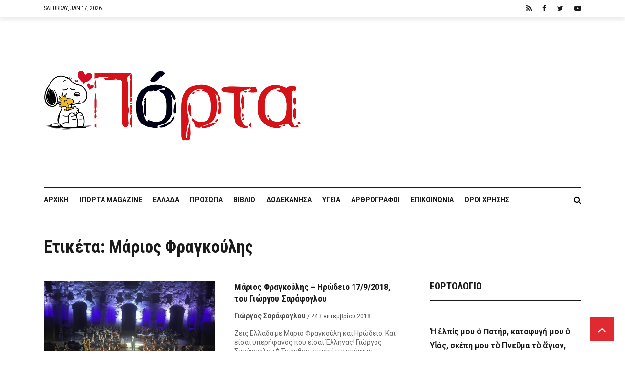

--- FILE ---
content_type: text/html; charset=utf-8
request_url: https://www.google.com/recaptcha/api2/anchor?ar=1&k=6Ld8zIgUAAAAADvNF13hOJP69f-TmEvhP-i28_tV&co=aHR0cHM6Ly9pcG9ydGEuZ3I6NDQz&hl=en&v=PoyoqOPhxBO7pBk68S4YbpHZ&size=invisible&anchor-ms=20000&execute-ms=30000&cb=dwhcfoufvs5i
body_size: 48681
content:
<!DOCTYPE HTML><html dir="ltr" lang="en"><head><meta http-equiv="Content-Type" content="text/html; charset=UTF-8">
<meta http-equiv="X-UA-Compatible" content="IE=edge">
<title>reCAPTCHA</title>
<style type="text/css">
/* cyrillic-ext */
@font-face {
  font-family: 'Roboto';
  font-style: normal;
  font-weight: 400;
  font-stretch: 100%;
  src: url(//fonts.gstatic.com/s/roboto/v48/KFO7CnqEu92Fr1ME7kSn66aGLdTylUAMa3GUBHMdazTgWw.woff2) format('woff2');
  unicode-range: U+0460-052F, U+1C80-1C8A, U+20B4, U+2DE0-2DFF, U+A640-A69F, U+FE2E-FE2F;
}
/* cyrillic */
@font-face {
  font-family: 'Roboto';
  font-style: normal;
  font-weight: 400;
  font-stretch: 100%;
  src: url(//fonts.gstatic.com/s/roboto/v48/KFO7CnqEu92Fr1ME7kSn66aGLdTylUAMa3iUBHMdazTgWw.woff2) format('woff2');
  unicode-range: U+0301, U+0400-045F, U+0490-0491, U+04B0-04B1, U+2116;
}
/* greek-ext */
@font-face {
  font-family: 'Roboto';
  font-style: normal;
  font-weight: 400;
  font-stretch: 100%;
  src: url(//fonts.gstatic.com/s/roboto/v48/KFO7CnqEu92Fr1ME7kSn66aGLdTylUAMa3CUBHMdazTgWw.woff2) format('woff2');
  unicode-range: U+1F00-1FFF;
}
/* greek */
@font-face {
  font-family: 'Roboto';
  font-style: normal;
  font-weight: 400;
  font-stretch: 100%;
  src: url(//fonts.gstatic.com/s/roboto/v48/KFO7CnqEu92Fr1ME7kSn66aGLdTylUAMa3-UBHMdazTgWw.woff2) format('woff2');
  unicode-range: U+0370-0377, U+037A-037F, U+0384-038A, U+038C, U+038E-03A1, U+03A3-03FF;
}
/* math */
@font-face {
  font-family: 'Roboto';
  font-style: normal;
  font-weight: 400;
  font-stretch: 100%;
  src: url(//fonts.gstatic.com/s/roboto/v48/KFO7CnqEu92Fr1ME7kSn66aGLdTylUAMawCUBHMdazTgWw.woff2) format('woff2');
  unicode-range: U+0302-0303, U+0305, U+0307-0308, U+0310, U+0312, U+0315, U+031A, U+0326-0327, U+032C, U+032F-0330, U+0332-0333, U+0338, U+033A, U+0346, U+034D, U+0391-03A1, U+03A3-03A9, U+03B1-03C9, U+03D1, U+03D5-03D6, U+03F0-03F1, U+03F4-03F5, U+2016-2017, U+2034-2038, U+203C, U+2040, U+2043, U+2047, U+2050, U+2057, U+205F, U+2070-2071, U+2074-208E, U+2090-209C, U+20D0-20DC, U+20E1, U+20E5-20EF, U+2100-2112, U+2114-2115, U+2117-2121, U+2123-214F, U+2190, U+2192, U+2194-21AE, U+21B0-21E5, U+21F1-21F2, U+21F4-2211, U+2213-2214, U+2216-22FF, U+2308-230B, U+2310, U+2319, U+231C-2321, U+2336-237A, U+237C, U+2395, U+239B-23B7, U+23D0, U+23DC-23E1, U+2474-2475, U+25AF, U+25B3, U+25B7, U+25BD, U+25C1, U+25CA, U+25CC, U+25FB, U+266D-266F, U+27C0-27FF, U+2900-2AFF, U+2B0E-2B11, U+2B30-2B4C, U+2BFE, U+3030, U+FF5B, U+FF5D, U+1D400-1D7FF, U+1EE00-1EEFF;
}
/* symbols */
@font-face {
  font-family: 'Roboto';
  font-style: normal;
  font-weight: 400;
  font-stretch: 100%;
  src: url(//fonts.gstatic.com/s/roboto/v48/KFO7CnqEu92Fr1ME7kSn66aGLdTylUAMaxKUBHMdazTgWw.woff2) format('woff2');
  unicode-range: U+0001-000C, U+000E-001F, U+007F-009F, U+20DD-20E0, U+20E2-20E4, U+2150-218F, U+2190, U+2192, U+2194-2199, U+21AF, U+21E6-21F0, U+21F3, U+2218-2219, U+2299, U+22C4-22C6, U+2300-243F, U+2440-244A, U+2460-24FF, U+25A0-27BF, U+2800-28FF, U+2921-2922, U+2981, U+29BF, U+29EB, U+2B00-2BFF, U+4DC0-4DFF, U+FFF9-FFFB, U+10140-1018E, U+10190-1019C, U+101A0, U+101D0-101FD, U+102E0-102FB, U+10E60-10E7E, U+1D2C0-1D2D3, U+1D2E0-1D37F, U+1F000-1F0FF, U+1F100-1F1AD, U+1F1E6-1F1FF, U+1F30D-1F30F, U+1F315, U+1F31C, U+1F31E, U+1F320-1F32C, U+1F336, U+1F378, U+1F37D, U+1F382, U+1F393-1F39F, U+1F3A7-1F3A8, U+1F3AC-1F3AF, U+1F3C2, U+1F3C4-1F3C6, U+1F3CA-1F3CE, U+1F3D4-1F3E0, U+1F3ED, U+1F3F1-1F3F3, U+1F3F5-1F3F7, U+1F408, U+1F415, U+1F41F, U+1F426, U+1F43F, U+1F441-1F442, U+1F444, U+1F446-1F449, U+1F44C-1F44E, U+1F453, U+1F46A, U+1F47D, U+1F4A3, U+1F4B0, U+1F4B3, U+1F4B9, U+1F4BB, U+1F4BF, U+1F4C8-1F4CB, U+1F4D6, U+1F4DA, U+1F4DF, U+1F4E3-1F4E6, U+1F4EA-1F4ED, U+1F4F7, U+1F4F9-1F4FB, U+1F4FD-1F4FE, U+1F503, U+1F507-1F50B, U+1F50D, U+1F512-1F513, U+1F53E-1F54A, U+1F54F-1F5FA, U+1F610, U+1F650-1F67F, U+1F687, U+1F68D, U+1F691, U+1F694, U+1F698, U+1F6AD, U+1F6B2, U+1F6B9-1F6BA, U+1F6BC, U+1F6C6-1F6CF, U+1F6D3-1F6D7, U+1F6E0-1F6EA, U+1F6F0-1F6F3, U+1F6F7-1F6FC, U+1F700-1F7FF, U+1F800-1F80B, U+1F810-1F847, U+1F850-1F859, U+1F860-1F887, U+1F890-1F8AD, U+1F8B0-1F8BB, U+1F8C0-1F8C1, U+1F900-1F90B, U+1F93B, U+1F946, U+1F984, U+1F996, U+1F9E9, U+1FA00-1FA6F, U+1FA70-1FA7C, U+1FA80-1FA89, U+1FA8F-1FAC6, U+1FACE-1FADC, U+1FADF-1FAE9, U+1FAF0-1FAF8, U+1FB00-1FBFF;
}
/* vietnamese */
@font-face {
  font-family: 'Roboto';
  font-style: normal;
  font-weight: 400;
  font-stretch: 100%;
  src: url(//fonts.gstatic.com/s/roboto/v48/KFO7CnqEu92Fr1ME7kSn66aGLdTylUAMa3OUBHMdazTgWw.woff2) format('woff2');
  unicode-range: U+0102-0103, U+0110-0111, U+0128-0129, U+0168-0169, U+01A0-01A1, U+01AF-01B0, U+0300-0301, U+0303-0304, U+0308-0309, U+0323, U+0329, U+1EA0-1EF9, U+20AB;
}
/* latin-ext */
@font-face {
  font-family: 'Roboto';
  font-style: normal;
  font-weight: 400;
  font-stretch: 100%;
  src: url(//fonts.gstatic.com/s/roboto/v48/KFO7CnqEu92Fr1ME7kSn66aGLdTylUAMa3KUBHMdazTgWw.woff2) format('woff2');
  unicode-range: U+0100-02BA, U+02BD-02C5, U+02C7-02CC, U+02CE-02D7, U+02DD-02FF, U+0304, U+0308, U+0329, U+1D00-1DBF, U+1E00-1E9F, U+1EF2-1EFF, U+2020, U+20A0-20AB, U+20AD-20C0, U+2113, U+2C60-2C7F, U+A720-A7FF;
}
/* latin */
@font-face {
  font-family: 'Roboto';
  font-style: normal;
  font-weight: 400;
  font-stretch: 100%;
  src: url(//fonts.gstatic.com/s/roboto/v48/KFO7CnqEu92Fr1ME7kSn66aGLdTylUAMa3yUBHMdazQ.woff2) format('woff2');
  unicode-range: U+0000-00FF, U+0131, U+0152-0153, U+02BB-02BC, U+02C6, U+02DA, U+02DC, U+0304, U+0308, U+0329, U+2000-206F, U+20AC, U+2122, U+2191, U+2193, U+2212, U+2215, U+FEFF, U+FFFD;
}
/* cyrillic-ext */
@font-face {
  font-family: 'Roboto';
  font-style: normal;
  font-weight: 500;
  font-stretch: 100%;
  src: url(//fonts.gstatic.com/s/roboto/v48/KFO7CnqEu92Fr1ME7kSn66aGLdTylUAMa3GUBHMdazTgWw.woff2) format('woff2');
  unicode-range: U+0460-052F, U+1C80-1C8A, U+20B4, U+2DE0-2DFF, U+A640-A69F, U+FE2E-FE2F;
}
/* cyrillic */
@font-face {
  font-family: 'Roboto';
  font-style: normal;
  font-weight: 500;
  font-stretch: 100%;
  src: url(//fonts.gstatic.com/s/roboto/v48/KFO7CnqEu92Fr1ME7kSn66aGLdTylUAMa3iUBHMdazTgWw.woff2) format('woff2');
  unicode-range: U+0301, U+0400-045F, U+0490-0491, U+04B0-04B1, U+2116;
}
/* greek-ext */
@font-face {
  font-family: 'Roboto';
  font-style: normal;
  font-weight: 500;
  font-stretch: 100%;
  src: url(//fonts.gstatic.com/s/roboto/v48/KFO7CnqEu92Fr1ME7kSn66aGLdTylUAMa3CUBHMdazTgWw.woff2) format('woff2');
  unicode-range: U+1F00-1FFF;
}
/* greek */
@font-face {
  font-family: 'Roboto';
  font-style: normal;
  font-weight: 500;
  font-stretch: 100%;
  src: url(//fonts.gstatic.com/s/roboto/v48/KFO7CnqEu92Fr1ME7kSn66aGLdTylUAMa3-UBHMdazTgWw.woff2) format('woff2');
  unicode-range: U+0370-0377, U+037A-037F, U+0384-038A, U+038C, U+038E-03A1, U+03A3-03FF;
}
/* math */
@font-face {
  font-family: 'Roboto';
  font-style: normal;
  font-weight: 500;
  font-stretch: 100%;
  src: url(//fonts.gstatic.com/s/roboto/v48/KFO7CnqEu92Fr1ME7kSn66aGLdTylUAMawCUBHMdazTgWw.woff2) format('woff2');
  unicode-range: U+0302-0303, U+0305, U+0307-0308, U+0310, U+0312, U+0315, U+031A, U+0326-0327, U+032C, U+032F-0330, U+0332-0333, U+0338, U+033A, U+0346, U+034D, U+0391-03A1, U+03A3-03A9, U+03B1-03C9, U+03D1, U+03D5-03D6, U+03F0-03F1, U+03F4-03F5, U+2016-2017, U+2034-2038, U+203C, U+2040, U+2043, U+2047, U+2050, U+2057, U+205F, U+2070-2071, U+2074-208E, U+2090-209C, U+20D0-20DC, U+20E1, U+20E5-20EF, U+2100-2112, U+2114-2115, U+2117-2121, U+2123-214F, U+2190, U+2192, U+2194-21AE, U+21B0-21E5, U+21F1-21F2, U+21F4-2211, U+2213-2214, U+2216-22FF, U+2308-230B, U+2310, U+2319, U+231C-2321, U+2336-237A, U+237C, U+2395, U+239B-23B7, U+23D0, U+23DC-23E1, U+2474-2475, U+25AF, U+25B3, U+25B7, U+25BD, U+25C1, U+25CA, U+25CC, U+25FB, U+266D-266F, U+27C0-27FF, U+2900-2AFF, U+2B0E-2B11, U+2B30-2B4C, U+2BFE, U+3030, U+FF5B, U+FF5D, U+1D400-1D7FF, U+1EE00-1EEFF;
}
/* symbols */
@font-face {
  font-family: 'Roboto';
  font-style: normal;
  font-weight: 500;
  font-stretch: 100%;
  src: url(//fonts.gstatic.com/s/roboto/v48/KFO7CnqEu92Fr1ME7kSn66aGLdTylUAMaxKUBHMdazTgWw.woff2) format('woff2');
  unicode-range: U+0001-000C, U+000E-001F, U+007F-009F, U+20DD-20E0, U+20E2-20E4, U+2150-218F, U+2190, U+2192, U+2194-2199, U+21AF, U+21E6-21F0, U+21F3, U+2218-2219, U+2299, U+22C4-22C6, U+2300-243F, U+2440-244A, U+2460-24FF, U+25A0-27BF, U+2800-28FF, U+2921-2922, U+2981, U+29BF, U+29EB, U+2B00-2BFF, U+4DC0-4DFF, U+FFF9-FFFB, U+10140-1018E, U+10190-1019C, U+101A0, U+101D0-101FD, U+102E0-102FB, U+10E60-10E7E, U+1D2C0-1D2D3, U+1D2E0-1D37F, U+1F000-1F0FF, U+1F100-1F1AD, U+1F1E6-1F1FF, U+1F30D-1F30F, U+1F315, U+1F31C, U+1F31E, U+1F320-1F32C, U+1F336, U+1F378, U+1F37D, U+1F382, U+1F393-1F39F, U+1F3A7-1F3A8, U+1F3AC-1F3AF, U+1F3C2, U+1F3C4-1F3C6, U+1F3CA-1F3CE, U+1F3D4-1F3E0, U+1F3ED, U+1F3F1-1F3F3, U+1F3F5-1F3F7, U+1F408, U+1F415, U+1F41F, U+1F426, U+1F43F, U+1F441-1F442, U+1F444, U+1F446-1F449, U+1F44C-1F44E, U+1F453, U+1F46A, U+1F47D, U+1F4A3, U+1F4B0, U+1F4B3, U+1F4B9, U+1F4BB, U+1F4BF, U+1F4C8-1F4CB, U+1F4D6, U+1F4DA, U+1F4DF, U+1F4E3-1F4E6, U+1F4EA-1F4ED, U+1F4F7, U+1F4F9-1F4FB, U+1F4FD-1F4FE, U+1F503, U+1F507-1F50B, U+1F50D, U+1F512-1F513, U+1F53E-1F54A, U+1F54F-1F5FA, U+1F610, U+1F650-1F67F, U+1F687, U+1F68D, U+1F691, U+1F694, U+1F698, U+1F6AD, U+1F6B2, U+1F6B9-1F6BA, U+1F6BC, U+1F6C6-1F6CF, U+1F6D3-1F6D7, U+1F6E0-1F6EA, U+1F6F0-1F6F3, U+1F6F7-1F6FC, U+1F700-1F7FF, U+1F800-1F80B, U+1F810-1F847, U+1F850-1F859, U+1F860-1F887, U+1F890-1F8AD, U+1F8B0-1F8BB, U+1F8C0-1F8C1, U+1F900-1F90B, U+1F93B, U+1F946, U+1F984, U+1F996, U+1F9E9, U+1FA00-1FA6F, U+1FA70-1FA7C, U+1FA80-1FA89, U+1FA8F-1FAC6, U+1FACE-1FADC, U+1FADF-1FAE9, U+1FAF0-1FAF8, U+1FB00-1FBFF;
}
/* vietnamese */
@font-face {
  font-family: 'Roboto';
  font-style: normal;
  font-weight: 500;
  font-stretch: 100%;
  src: url(//fonts.gstatic.com/s/roboto/v48/KFO7CnqEu92Fr1ME7kSn66aGLdTylUAMa3OUBHMdazTgWw.woff2) format('woff2');
  unicode-range: U+0102-0103, U+0110-0111, U+0128-0129, U+0168-0169, U+01A0-01A1, U+01AF-01B0, U+0300-0301, U+0303-0304, U+0308-0309, U+0323, U+0329, U+1EA0-1EF9, U+20AB;
}
/* latin-ext */
@font-face {
  font-family: 'Roboto';
  font-style: normal;
  font-weight: 500;
  font-stretch: 100%;
  src: url(//fonts.gstatic.com/s/roboto/v48/KFO7CnqEu92Fr1ME7kSn66aGLdTylUAMa3KUBHMdazTgWw.woff2) format('woff2');
  unicode-range: U+0100-02BA, U+02BD-02C5, U+02C7-02CC, U+02CE-02D7, U+02DD-02FF, U+0304, U+0308, U+0329, U+1D00-1DBF, U+1E00-1E9F, U+1EF2-1EFF, U+2020, U+20A0-20AB, U+20AD-20C0, U+2113, U+2C60-2C7F, U+A720-A7FF;
}
/* latin */
@font-face {
  font-family: 'Roboto';
  font-style: normal;
  font-weight: 500;
  font-stretch: 100%;
  src: url(//fonts.gstatic.com/s/roboto/v48/KFO7CnqEu92Fr1ME7kSn66aGLdTylUAMa3yUBHMdazQ.woff2) format('woff2');
  unicode-range: U+0000-00FF, U+0131, U+0152-0153, U+02BB-02BC, U+02C6, U+02DA, U+02DC, U+0304, U+0308, U+0329, U+2000-206F, U+20AC, U+2122, U+2191, U+2193, U+2212, U+2215, U+FEFF, U+FFFD;
}
/* cyrillic-ext */
@font-face {
  font-family: 'Roboto';
  font-style: normal;
  font-weight: 900;
  font-stretch: 100%;
  src: url(//fonts.gstatic.com/s/roboto/v48/KFO7CnqEu92Fr1ME7kSn66aGLdTylUAMa3GUBHMdazTgWw.woff2) format('woff2');
  unicode-range: U+0460-052F, U+1C80-1C8A, U+20B4, U+2DE0-2DFF, U+A640-A69F, U+FE2E-FE2F;
}
/* cyrillic */
@font-face {
  font-family: 'Roboto';
  font-style: normal;
  font-weight: 900;
  font-stretch: 100%;
  src: url(//fonts.gstatic.com/s/roboto/v48/KFO7CnqEu92Fr1ME7kSn66aGLdTylUAMa3iUBHMdazTgWw.woff2) format('woff2');
  unicode-range: U+0301, U+0400-045F, U+0490-0491, U+04B0-04B1, U+2116;
}
/* greek-ext */
@font-face {
  font-family: 'Roboto';
  font-style: normal;
  font-weight: 900;
  font-stretch: 100%;
  src: url(//fonts.gstatic.com/s/roboto/v48/KFO7CnqEu92Fr1ME7kSn66aGLdTylUAMa3CUBHMdazTgWw.woff2) format('woff2');
  unicode-range: U+1F00-1FFF;
}
/* greek */
@font-face {
  font-family: 'Roboto';
  font-style: normal;
  font-weight: 900;
  font-stretch: 100%;
  src: url(//fonts.gstatic.com/s/roboto/v48/KFO7CnqEu92Fr1ME7kSn66aGLdTylUAMa3-UBHMdazTgWw.woff2) format('woff2');
  unicode-range: U+0370-0377, U+037A-037F, U+0384-038A, U+038C, U+038E-03A1, U+03A3-03FF;
}
/* math */
@font-face {
  font-family: 'Roboto';
  font-style: normal;
  font-weight: 900;
  font-stretch: 100%;
  src: url(//fonts.gstatic.com/s/roboto/v48/KFO7CnqEu92Fr1ME7kSn66aGLdTylUAMawCUBHMdazTgWw.woff2) format('woff2');
  unicode-range: U+0302-0303, U+0305, U+0307-0308, U+0310, U+0312, U+0315, U+031A, U+0326-0327, U+032C, U+032F-0330, U+0332-0333, U+0338, U+033A, U+0346, U+034D, U+0391-03A1, U+03A3-03A9, U+03B1-03C9, U+03D1, U+03D5-03D6, U+03F0-03F1, U+03F4-03F5, U+2016-2017, U+2034-2038, U+203C, U+2040, U+2043, U+2047, U+2050, U+2057, U+205F, U+2070-2071, U+2074-208E, U+2090-209C, U+20D0-20DC, U+20E1, U+20E5-20EF, U+2100-2112, U+2114-2115, U+2117-2121, U+2123-214F, U+2190, U+2192, U+2194-21AE, U+21B0-21E5, U+21F1-21F2, U+21F4-2211, U+2213-2214, U+2216-22FF, U+2308-230B, U+2310, U+2319, U+231C-2321, U+2336-237A, U+237C, U+2395, U+239B-23B7, U+23D0, U+23DC-23E1, U+2474-2475, U+25AF, U+25B3, U+25B7, U+25BD, U+25C1, U+25CA, U+25CC, U+25FB, U+266D-266F, U+27C0-27FF, U+2900-2AFF, U+2B0E-2B11, U+2B30-2B4C, U+2BFE, U+3030, U+FF5B, U+FF5D, U+1D400-1D7FF, U+1EE00-1EEFF;
}
/* symbols */
@font-face {
  font-family: 'Roboto';
  font-style: normal;
  font-weight: 900;
  font-stretch: 100%;
  src: url(//fonts.gstatic.com/s/roboto/v48/KFO7CnqEu92Fr1ME7kSn66aGLdTylUAMaxKUBHMdazTgWw.woff2) format('woff2');
  unicode-range: U+0001-000C, U+000E-001F, U+007F-009F, U+20DD-20E0, U+20E2-20E4, U+2150-218F, U+2190, U+2192, U+2194-2199, U+21AF, U+21E6-21F0, U+21F3, U+2218-2219, U+2299, U+22C4-22C6, U+2300-243F, U+2440-244A, U+2460-24FF, U+25A0-27BF, U+2800-28FF, U+2921-2922, U+2981, U+29BF, U+29EB, U+2B00-2BFF, U+4DC0-4DFF, U+FFF9-FFFB, U+10140-1018E, U+10190-1019C, U+101A0, U+101D0-101FD, U+102E0-102FB, U+10E60-10E7E, U+1D2C0-1D2D3, U+1D2E0-1D37F, U+1F000-1F0FF, U+1F100-1F1AD, U+1F1E6-1F1FF, U+1F30D-1F30F, U+1F315, U+1F31C, U+1F31E, U+1F320-1F32C, U+1F336, U+1F378, U+1F37D, U+1F382, U+1F393-1F39F, U+1F3A7-1F3A8, U+1F3AC-1F3AF, U+1F3C2, U+1F3C4-1F3C6, U+1F3CA-1F3CE, U+1F3D4-1F3E0, U+1F3ED, U+1F3F1-1F3F3, U+1F3F5-1F3F7, U+1F408, U+1F415, U+1F41F, U+1F426, U+1F43F, U+1F441-1F442, U+1F444, U+1F446-1F449, U+1F44C-1F44E, U+1F453, U+1F46A, U+1F47D, U+1F4A3, U+1F4B0, U+1F4B3, U+1F4B9, U+1F4BB, U+1F4BF, U+1F4C8-1F4CB, U+1F4D6, U+1F4DA, U+1F4DF, U+1F4E3-1F4E6, U+1F4EA-1F4ED, U+1F4F7, U+1F4F9-1F4FB, U+1F4FD-1F4FE, U+1F503, U+1F507-1F50B, U+1F50D, U+1F512-1F513, U+1F53E-1F54A, U+1F54F-1F5FA, U+1F610, U+1F650-1F67F, U+1F687, U+1F68D, U+1F691, U+1F694, U+1F698, U+1F6AD, U+1F6B2, U+1F6B9-1F6BA, U+1F6BC, U+1F6C6-1F6CF, U+1F6D3-1F6D7, U+1F6E0-1F6EA, U+1F6F0-1F6F3, U+1F6F7-1F6FC, U+1F700-1F7FF, U+1F800-1F80B, U+1F810-1F847, U+1F850-1F859, U+1F860-1F887, U+1F890-1F8AD, U+1F8B0-1F8BB, U+1F8C0-1F8C1, U+1F900-1F90B, U+1F93B, U+1F946, U+1F984, U+1F996, U+1F9E9, U+1FA00-1FA6F, U+1FA70-1FA7C, U+1FA80-1FA89, U+1FA8F-1FAC6, U+1FACE-1FADC, U+1FADF-1FAE9, U+1FAF0-1FAF8, U+1FB00-1FBFF;
}
/* vietnamese */
@font-face {
  font-family: 'Roboto';
  font-style: normal;
  font-weight: 900;
  font-stretch: 100%;
  src: url(//fonts.gstatic.com/s/roboto/v48/KFO7CnqEu92Fr1ME7kSn66aGLdTylUAMa3OUBHMdazTgWw.woff2) format('woff2');
  unicode-range: U+0102-0103, U+0110-0111, U+0128-0129, U+0168-0169, U+01A0-01A1, U+01AF-01B0, U+0300-0301, U+0303-0304, U+0308-0309, U+0323, U+0329, U+1EA0-1EF9, U+20AB;
}
/* latin-ext */
@font-face {
  font-family: 'Roboto';
  font-style: normal;
  font-weight: 900;
  font-stretch: 100%;
  src: url(//fonts.gstatic.com/s/roboto/v48/KFO7CnqEu92Fr1ME7kSn66aGLdTylUAMa3KUBHMdazTgWw.woff2) format('woff2');
  unicode-range: U+0100-02BA, U+02BD-02C5, U+02C7-02CC, U+02CE-02D7, U+02DD-02FF, U+0304, U+0308, U+0329, U+1D00-1DBF, U+1E00-1E9F, U+1EF2-1EFF, U+2020, U+20A0-20AB, U+20AD-20C0, U+2113, U+2C60-2C7F, U+A720-A7FF;
}
/* latin */
@font-face {
  font-family: 'Roboto';
  font-style: normal;
  font-weight: 900;
  font-stretch: 100%;
  src: url(//fonts.gstatic.com/s/roboto/v48/KFO7CnqEu92Fr1ME7kSn66aGLdTylUAMa3yUBHMdazQ.woff2) format('woff2');
  unicode-range: U+0000-00FF, U+0131, U+0152-0153, U+02BB-02BC, U+02C6, U+02DA, U+02DC, U+0304, U+0308, U+0329, U+2000-206F, U+20AC, U+2122, U+2191, U+2193, U+2212, U+2215, U+FEFF, U+FFFD;
}

</style>
<link rel="stylesheet" type="text/css" href="https://www.gstatic.com/recaptcha/releases/PoyoqOPhxBO7pBk68S4YbpHZ/styles__ltr.css">
<script nonce="3FSXLhUnefuqh295OcAktw" type="text/javascript">window['__recaptcha_api'] = 'https://www.google.com/recaptcha/api2/';</script>
<script type="text/javascript" src="https://www.gstatic.com/recaptcha/releases/PoyoqOPhxBO7pBk68S4YbpHZ/recaptcha__en.js" nonce="3FSXLhUnefuqh295OcAktw">
      
    </script></head>
<body><div id="rc-anchor-alert" class="rc-anchor-alert"></div>
<input type="hidden" id="recaptcha-token" value="[base64]">
<script type="text/javascript" nonce="3FSXLhUnefuqh295OcAktw">
      recaptcha.anchor.Main.init("[\x22ainput\x22,[\x22bgdata\x22,\x22\x22,\[base64]/[base64]/UltIKytdPWE6KGE8MjA0OD9SW0grK109YT4+NnwxOTI6KChhJjY0NTEyKT09NTUyOTYmJnErMTxoLmxlbmd0aCYmKGguY2hhckNvZGVBdChxKzEpJjY0NTEyKT09NTYzMjA/[base64]/MjU1OlI/[base64]/[base64]/[base64]/[base64]/[base64]/[base64]/[base64]/[base64]/[base64]/[base64]\x22,\[base64]\x22,\x22w6nChsKAI07DpRJrWTXCpADDo8KfwrXCujDCmsKfw6fCvW/[base64]/DrTZoNcK4KBrCmQXDvsO6w6DCoxoBd1TChFPDmMO5BsKTw6LDoirCrV7Chghnw7rCq8K8XmzCmzM2cw3DiMOYbMK1Bk3DmSHDmsKJXcKwFsO6w7jDrlUIw7bDtsK5LxMkw5DDmhzDpmVbwpNXwqLDnW9uMw/CjCjCkjg0NHLDpg/[base64]/[base64]/[base64]/DtsK1NsKJwpEjZsKTw6Ftwq8jQ8OdTsOTR0rCp2jDskfCoMKjQcO6wp50UcKYw486acOPJ8Ojcz/[base64]/[base64]/Dm8OjWkvDs8ORw4F9w4HDlW/ChlzCjMOGw6p3wrDDkRzDk8OwwotVQcOdCC/DoMOIwoJmOcKbZcKtwqpowrMHNMOAw5Jvw5QAExvCjzkTwodDeCbCtx50IFjCgxXCn1EKwq8Cw4XDs2BERMORZcKnPzvCv8OzwrbCpWdkwqjDu8K6BMO9CcKIfx86wrbDpcKGP8KSw7E5woUgwqPDvRvCg0w/QEEvX8OIw6IXPcOlw5nCj8OAw48fUG1rw6HDvgnCrsK0QFdKA0nCnBrCnRw7S01pw7HDl0FeY8KAQsKZHDfCtcKPw5zDgR/[base64]/DhHLDjnvDlTXDtMKfI03DiBLCnyPDoTVZwp9Owq15wrjDux0XworCrlNpw5nDgxfCg1PCkjLDqsK8w6kRw57DgMKiOCvCjE3DsRdgDFDDm8Ozwp3ClsOFM8K+w5wCwp7Dqh4nw7PCq1FlTsKwwp/CmMKYEsKywowQwqnDtMOZasKwwp/CmyvCuMO/MVxAIzZfw6vCgyDCpsK8wpR3w4XCp8KBwrPClcKnw6MTCBghwowCwrRbFiQhZcKUAX3CsS4GesOzwqgzw6p9wrjClS3CmMKHFHTDtMKmwrhsw4UrG8O2wqfCjHtNDcOWwoJBbWXCgBJxw43Dlx3DjcKjKcK6EsOAN8O+w7EgwqnCucOgOsO+wpHCsMOHeFAbwrgawo/DqcOfc8O3woV7wr3DvMKKw78IBUTDg8OVc8KvDMOgNz5Fw6dbKFYZwo7DisKGwr1mXMKtL8OXKcKywqHDuWzCpBl9w4HDssKsw5HDqHnCnkIrw7ACYU3CgitYZsONw7Nsw77Dl8K8SyQ8W8OuJcOswrTDnsKew6/CjcOaL2TDvMOtW8ONw4jDqRDCusKNP0tIwqtNwrfDu8KAw6YwAMK6agrDusOkw7rDtGjDqMONKsKTw6pndCgWEihOGQR1wqnDkMK9f1Uyw7/DlDshwptzbcKow7/[base64]/[base64]/UcOkacKawr86DMK3asO4w7fDnRgTw5s8QzvDkcKkd8OVDsOBwqhCw4fChcOQEzMZccK4PcOlecOTcQp4bcKdwrPCskzDjMK5wpQgF8KZYgNoNcOJw4/[base64]/DtCMfIcKVRhY4wqrDsFRJwofDlj3Dv11AwpPCsC01HRTDn3hlwq/DrTnCmsKYwoV/VsK6wpIePBzDqSHDk3BYKMOsw5IxQcKoGRcTKxF7DEnCoWxYH8KsEsO3w7NTK245wo4ywpDCnkhaE8OrcsKqcjrDvHITZ8Olw53Dh8K8FMOxwoxdw7/DrD8nF34cKMO+PXfCksOiw5klOMOhwqUoOms9w5nDpsO5wqLDrsKlE8Kuw58ifMKHwrrCny/CosKFTMKow4Eow7/DgzkmMEbCisKcNGhGN8O1KDlnNRbDoCfDq8Oyw53DrVURPCJpOC/Cl8OfYsO2fTgbwq8XNsOlw4hsTsOKQMOzwpRgJntnwqjDjsOZYh/[base64]/DiUQDU2DDjsK/w5gwTsO1wqgNw68zw6xrw47Cs8OSJsO6wqZYw5MAZsK2KcKKw5fDiMKRIlBMw4jCvH0zcG55EMOsfnsowojDgH3Dgh5HF8KfecK0YiLDiG7DlMODw6/[base64]/DhsKvP0bDgsKLPkYqVcKsG0xLUMOVRSHDosKEw6wRw5TDl8KJwpAawokIwp7DiVDDi0DCiMKKLcKsFjTCqcKRCU7Ck8K/M8Ohw40/w6BvU0Uzw58KKijCgcKYw5TDg1BbwqBIZ8K3NsOKEcK8wqcWBHguw6LCicKiO8K4w7PCgcO1ZlFyacKVw7XDh8KEw6rDnsKEHVnClcO5w5DCownDmSXDnwU3eg/[base64]/CjVIqCMKCw67Dt8KBUwjDp0kgw6HDl8OiwrRkGFrDjcKBYsKgI8OEwq1IAzrChsOwdTDDosO2Dm9pEcODwoDCnkjCncKzw6rCsh/[base64]/DMKudcO4wo4bw6XCpF9ewoQNwr7DmMK/[base64]/CgUVJSyQ+MMO+XSM8OQfCoURpeSl+AhU7YiPDuzLDsg7CmBXDrsK+NxPDsSPDqntww7LDgCEiwpY2w6TDvn3Dq01LSVbDokw4wonDiEbCpMOFeErCpzdNwphialzCsMOhwq1bw6XCklU3QDg/wr8facKLEXPCvMOCw7wXVsODKcKlw4hdw6hWwo0aw6DCnMKoeALCiC/Cl8OLdsKtw4EQw5nCk8Oaw77DkwjCnQLDoTwwEsKdwrU7w580w4NEdcOIWMOgworCkcOxUgrCt3TDvcOcw4vCoFbCsMKewql7wrR3wopiwrZSdcKCRn3ClsKrVkhmKcK3w4puYHscw48vworDjVVBacO5wrwnw4VQa8OPVsOSwqPCgcKYXCXDpCnCl0/ChsOgKcKxw4JACA/DsSrCjMOYw4XCoMOUw4vDrUDDtcKUw57DhcOJwrjDqMK7F8K/I1YLO2bCiMOrw4TDrARBWhN+QsOvIwYdwo3DmTDDtMO5woDDtcOFw4HDuVnDqwUIwr/CoRTDlQEBw47Ck8KYW8KJw4HDm8OKwpAWwpdUw63CklsCw6haw5V/KsKQwqDDgcK/K8K9wojCrUrCjMOnwpDDm8OsMEnDsMOawoNCwoVjwq53woUGw7rDjArCvMKEw4PCnMO+w6bDn8KewrZXw7/CkX/CiHABwrPDhi/CmMKUIQJCXALDvlrClHENAkRmw6DCncKBwo3Dn8KcCMOjPzhuw7pnw5xUw6zCosObw5VtP8OtXVo7NsKiw4Eyw7N9WQVxw7dFVcOXw4YWwr/[base64]/DrDUJK0ZBAEJueMKrwoAJwpt1f8KswrMwwqd4eA/CusKsw4Jbw752D8Opw6nCgiUpwpPDqXvDpg1VNEo1w4FUXsKsDMKkw5AQw7AqCcK0w7HCrj/[base64]/KwPCgnjCk8KgTMO2fhAawr0vbsKbcQPCjxo2a8OiDMKAU8K0QcO4w7TDtcOCw7LCkcKlLMOLfMOLw5LCmgAywrDDhAHDqMK7fhLCqXw+HcO5dMOIwrHCpwMWPcKJA8OjwrZ3FsOgSBYBdwLCr1srwqbDhcO9w5k5woJCMnBuW2PChHjCosOmw4kNcFF2wq/Dix3DqV5qTSUeasOswp9tUE14AsOow5HDrsOhCsKew4dyOn8nEMKuwqczHMOiw5PDqMOvW8OcIikjwpjDgGXClcOuLgHDtsOnVW4uw7zDrn7Du2LDtn0Iwq1Mwo4dw587wrrCo1jChSPDiSx6w7swwrkNw4/[base64]/CuMOawpIQw47DmsOww6zDoXkfwq7DpcOww4owwp7CmVJZwrhxBcOLwq/[base64]/wrrDp8OnPkHDksOxOcOnEsOuwoLDmhYsaSVdwpDDjcOAwoxDw6LDn2PCsxLDphtBwqbCj2/[base64]/DjcOpwoTDm2lkN13Dv1DCocK7w5rClT/DsB/CgsKOVRvDn1bDl3jDsQXDimfDjMK6w60oUsKJInXCnk4qCgfCvsOfw5cUw6twaMOcwrUlwqzDpsOAwpEKw6nCmsOfw7fCtj7CgAwwwofClQjCoyRBUHRJY3ZfwpN6c8ODwrFrwr1fwp/Ds1bDiVpiOQNLw7nCt8OTByUowpfDtcKww4nCrsOHI2/CpsKcS0vCqzXDmlDDtsOLw53CiwdewpgGVBZ2GcKgIXbDr30LAnPChsKfw5DDo8KwcGXCj8Ojw6p2F8KHwqPCpsO8w6fCtMOqbMKnw4sJw6sXwpnChMKKwp/DpsKKwo3DmMKvwpDCg29WFwLCo8O9asKNFGJHwo0hwr/Cu8Kxw6jDiCrCkMK/woTDhgluOFZLCnPCuFHDrsOyw55+wqAeCsODwpvCucKEw5wbw7pfwp0swqx/woI/IMOWPcKPKsO4aMKaw5sVEsOtUMOPwqjDqiLCi8KIKHHCr8OLw7hnwoJ7AXVJdAvCnjhLwqnCnsKRYkV+w5TClnbDr38LUMKVZRFPeGYYF8K2U3FIBsOeBsOhUm3Dq8OzUyLDncKbwo0OS2nClcO/wr7DtUnCtGjCpXENwqXCosKPccOme8KgV3vDhsOpZcOxwo/ClBjCpxIZw6HCqMKaw5XDhmXDjxzChcOWGcKvRm5KN8OMwpfDj8KGw4YEw7zDi8KhcMOLw4Nww55GcCDDksKgw5YkSC5jwoEDChjCrgDCpwfChRx1w7sTY8KwwqDDuDRXwpxoEVDDviDCv8KPQEphw5AGUsKJwqELQcK5w6wtGUnCp0nDsj1+wrnDqcKGw7Yiw4ZoCA/DvMKZw73DiA8qwqDCkyLDg8OAD2JGw4UkPcOsw5lzC8OpdsKqQsKSwrTCuMKpwoBUMMKXw4YqCBjCsB8MOivDjgRIbcK3FMOsHg06w5ZDwpvDs8KCYMO7w5DCjsKXHMKwWcOKdMKDwrPDrkLDqjIpZD9/[base64]/CmSUdZcKfw51tO8KbP8OxwroNwpN+wqwCw7HCtHnCn8O/TsK0PsOOHhnDmMKjwpRpIl3CgGtaw6EXw4rDmmgBwrMcQFBIZkDCiTcjBMKWIsKIw6hubsOYw7/Cg8O2wrwCFTPCjMKXw7nDqMKxZsKGBDduKDIjwqkHwqYZw6RkwoHCsTLDv8KJw6Nxw6VJR8O/[base64]/w43CjMOuw7wqPDDCqDkNwqFvE8KrYsKGwpLDlCQEazbCu2vDsGs5w4suw7/DmAJhNksGKMKHwo9ZwpNjwpY3wqfDtSbCs1bCpMOQwqrCqwoxNcOOwpfDmTcwasK7w4DDrsOKw5DDrGbDp1JaU8OVJsKSOMOPw7/DmsKdSyUrwqPClsOfIzs2CcKUewnDvE1VwqFUBwxKSMOeNUXCkkPDjMOYCMOKAgDDjgNzNcKYW8OTwo/[base64]/w5orw53DiMKeDWDCi1TDicK5QMKxVsOIw6FqX8O4BsOyK2vDgHBCLMONworDjisWw43DncOXd8KrcMKvH219w5Rzw7x7w5YGInAWeE3CpDXCk8OqPzIbw5TCgsOKwoXCsit+w58fwrLDqCzDsT0zwofCpsOFB8OWPsOvw7g1C8OzwrU0wrjDqMKKZhpdXcO+NsKgw6/DsWAAw7kYwpjClEPDrX9reMKpw597wqMDDxzDmMODXmLDlHhWIsKtPnjDqFbDrmTCnSERIMKkCsKlw7LDnsKQwpjDucO+ZMKEwrfDj37DkHvCljFQwpRcw6Rzwr9NJcKyw6/DnsKRMMKqwoPCpiTDjsOsXsKcwo3CrsOdw6bCgsKWw4puwpA0w7NSaA/CoCfDtHpWUcKmdMKsPMKkw4HDvCNnwrR5RhDCqTgMw5EQIi/DqsKiworDgMKwwpPDrQ1sw4HCncOSGsOCw7sGw7JgL8K1wotCJsKRw5/DgkrCm8OJw4rCuihpG8OOwqFmBxrDpsKPJH7DjMOzHnt/LBfDg3/Dr0Fuw509M8KtZ8OHw6XCtcO2BkfDmMOkwovDmsKSw5txw5tlQ8OIwqTCnsKWw5jChVHCuMKNIy91QWvCgcOIwpQZLWY9wpzDvH9WRsKDw6wTSMK5Q1bDoT7Cs2LDuBAOVBLDn8OZw6NKecOyOgjCjcKEDEsJwpjDmMKswo/DjjzDjmx1wpwuecOiZ8OuQWJNwrLCvV/[base64]/[base64]/wotkw78PYsOmwqR0Sn/Cv0V2wqwmGMOxQSzDoCXChDbDkmgbXcOtBsKNScKyAcKEasOYw60lDF1NFgXCj8OLYDLDnsKew5LDvx3CocO/w6BmGTrDr2rCm05/wpIBfcKLRMO/wp5lUGkYQsOKwqBILMKtbQ7DgTzDgRgHCHUQXMKmwqtYc8K0wp1jw7Fzw7XChHhbwqdhczPDjsOXcMO8HiLDlwxXLFjDt3HCoMONUMOLH2EWR1/CpcOlwqvDgSnChQAdwo/[base64]/[base64]/CvnPDtcK0VF7Co38yIMKTw79ow47Cu27DucOPJl/DlU/CusOyd8OVGMK+woHCiXwCw6s0wrsFBsKmwrpEwqzDh0fDrcKZKDXCkSkqW8OQKj7DqBs4PmkZR8K/wpfCqsO+w5AhHATDgcKwXWJ6w50oTlHDu0zCm8KZfcK6W8O3XcK9w7bCpjnDmgzCpMKCw6hWw51xNMKnwoPCiQDDjFPDolbDoW/DlSnCm2bDlS0wf2jDpiQOeBdZOcKZZDTDucOuwrjDocK8w4BLw5gQw5HDrk3CtW1eQsKyFVEZTwfCgsOdCgbDo8OMwrvDqTBBAXrCkMKywo5PcsKAwpUUwrgoFMOrQxYDHsOZw6xNYydjw7cYdcOowoMGwqZXNMKvTzrDlsO/w6Uzw5HCtsOuE8K+wohoScKoY1rDoHLCr2DCgRxVw7wFGCNSIyfDtCkEDcKkwrVvw5rCm8OcwpXCv3QhLsOIbMK8BGFkFsKww5kYwr/DtDlQwqFuwotvw4PDgBUTJ0hFP8OTw4LDhjDCjcOCwpbDnQTDtiHDrmI0wonDoQZtwqPDsjM+f8OTSRM2LsKmBsKWFH/CrMOLAMKMw4nDpMKUEE1owpR5MEpgwqYGw6/CgcO/[base64]/CtTp7woEPw6pIMFbCgWVawqUJZj/DriDCn8OpwrMCwqJfPsKnFsK1UcOqdsOxw4TDscOJw7fClE45w5cKBlw/USdYKcK+RMKLAcKIRMOJUBkDwrQww4HCrMKZP8KnfMKNwrdFEMOUwoVyw4TCssOqwrFawqM9wqrDhTMTbAHDqcOWU8KYwrrDsMKRHMKkXsOlIWDDjcK0w7PChFN7w5PDscK/PsKfwokdB8O6w7LCtSNDJUASwqA2HEvDs25Iw5/CpcKjwpgqwqXDlsO3wpfCr8K5CW7CkUzCmwDDg8KEw4dMdMK/acKowrR7F0zChmXCr0E0wph1MT/CvcKCw4vDsgwPNj9PwoxowqdkwqVYISvDkG3Dl3l3woJUw6cJw41ew4rDiFXDnsKgwp/DksKoahQiw5XDkCDDmcKSwqHCkyfCpEcOaWRow5/DigzCtS4MIsOuX8Kqw6koFsOGw5DCvsKfFcOoDgVUGQEISsKrY8K1wpZ1cWHDo8O6wr8GViEiw6IvTUrCrEDDj30Rw4rDm8K4ODLCjRgDdsODHsObw7vDuhMJw6xpw5vCqTY7F8O6wqTDnMKIwr/DkcOmw6xBZMOswo0LwqnClBI8Ah4FTsKfw4rDssOEw5zCjcOHEHAEIm5FBsKWwp5Kw7RPw7zDkcOWwpzCjXFzw5BJw4HDi8KVwo/CgsOCP1c0w5UMESBjwpTDrSY4woV0wrjCgsK7wrZ/YFUMNsK9w6RFwptMUApaecKew55IYksUYxDCpUbDuxwjw77Cnl3DqcOJDX92TMKfwrrCnwPCvRlgLyDDlcOKwr0xwqBYGcKBw4bDsMKtwr/[base64]/CusKXwoB6NHk8cFhsw5hHwrV2wp3CncKew4DCkEbCuixURsKuw7k+bDbDocOpw4xqCCVJwpwwaMKFUibCsUAYwoXDrAHCkXc5ZkksAiDDhCMjwrXDmMOXOA1UacKBwoJsQsKnwq7DsWg7UEUGS8OrRsO1wo3DpcOrw44Ww7jDihnCu8Kwwp1/wo5Dw5IHHl3DuVdxwprCimXCmMOUScKSw5gKwo3CvsOAVcO2ecO9wopAYBbCpBhCecKtbsO7Q8K8wpw+d3bCu8OpEMKqwoLDlMOIw4gMJBR9w7HClMKCAsOewoosfF/DvwzCm8OUXsOyHkQLw7/DvMK7w6s+Y8OxwrNAE8OVw4AQLsO9w5gaUcKbPWkqwr9iwpjCmcKAwoLDg8KvTMOXwpjCoQ9Vw6LCrGvCucKUS8K2L8OBwpoiCcKmN8Knw7AtbsOXw7/Dq8K8aEUgw5VTAcOSwq4Zw5N6wqvDkh7CnXvCnsKfwrnCj8KGwprCmX7CrMK8w5/CisODWsORWG48BE1UNUPDjGcWw6bCrVbCpcOIXCEIcMKBdgLDuQXCtVvDtsO9EMK0aRbDgMKaSR/CnsO/CsOfNkfChH7DjlvDsQ9EQsK8wo1Uw6LCgMOzw6vDhk7Cg2BDPiFNHEBbbcKtM1pdw4HDscKzIzwVQMOYDiZgwonDtsOYw6t3w6TCvV7DkCfDg8OURUjDom8NH0BSPnYRw50Bw5HCqyHCmsOowr/[base64]/woTCtcK+VMO4w5bChDIWw4nDuGVCf8OHwo/DhcOEHMOPLMOXw5MPesKGw4ZWeMO7wo3DqjXChMKZBlbCocOpdsOVGcOiw7rDpMOhbSTDmcOFwp/CjMOdcsK0wqzDrcOfw6R0wpI/PjAaw5hleVg1AADDgWPDssOONsK1R8Oyw48/[base64]/w6VewqJOwqk1csKKN8KywpxnTXprKmrCihJqN0/[base64]/[base64]/w7szUMKTw4/[base64]/DsQ3ClcK/[base64]/wozDt1zCjsKkw4nCl8KKIVJJwpE3w67CvMKhwoE4FMKyM3DDqcKowrDCqMKcwrzCkX7CgB3DocO0wpHDmcKUwpRZw7dMNcKMwoAhwp8PZ8ORwrRNVcOPw4gaYsK8w689w71qw7TCujzDmCzCrXXCl8OpGcKgw6tnw6/DtcOYKMKfNABYGMOpWBN0LsO/NsKKFMOLM8Oawq7DkG7DlsKrw4nChjHDrhV3XAbCpQ88w7Zxw6QRwrnCqgnDgx/DnMKVEMO2woxhwqHDrMKZw4XDpCBmKsKrNcKDw5DDpcKjAQ81PnHCpS0rwp/DuDp3w6LCnRfCuG0Pw4w5KmTCj8KwwrwNw7jDsmtiEsKZIsKtH8KkVyFfHcKBKsOZwptRBFvDlG7Cs8OYGWt9ZFxMwo9AP8Kgw4Y+w5vDlEMaw4nDmC/Cv8Oiw4/[base64]/w7RPYQHClx0swqPCh8OpUsKLwpNaPjwzNB/DocKMGHbCrcOzQwhTwqHCj19Iw5HDj8OtVsOVw6zCjsO6SkIRKcOpwo8qX8OXbkImOcOhw5XCvMOCw6fCj8KYMMOYwrByHMKawrvClg/Dp8OaQGnDoRwuw7giwr3Cl8K9wpJ0BzjDvcOdGE9SMGI6wrzDh35vw6PCgcKseMOmNVhZw4BFGcKSw5HCssOSwrDCq8OFSUVnJDdGA1sLwqPDqHVpUsO1wrohwqlhFsKNMcOvEMOUwqPCrcO/GMKowrzCocKOwr0Iw5k2wrcUZcKfPRhxwoPDkMOTwpHCkcOdw5vDvHLCoizDncOLwrkZwpfCkMKEbMKMwq1RaMOww4bCkRw+OMKCwqpyw7scw4TDrsKawqVGO8K6ScKkwq/[base64]/ClwnDg8K1w7U3O8K8wpJxdMOlM8KJw4RUw4vDkMKyBw/[base64]/ClANoOAnCjsK+dALCosOSwplzw5PDszfDkFPCoFrDiHLCucOmFMK0acOiTMOmDMKuSHE3w65Uwr5oa8OGG8O8Png/wrTCo8K/worDnBU3w78FwovDpsKFwooxFsOWw4PCimjCoGTDmMOpw61uTMKPw7sGw7bDjMKRwpTCpwnDoyMHNsOYwqNGUcOCOcK2RjlCcHxzw6LDgMKGaBgQe8Ovw7sPw7kYw60mPRZpZixKKcKEcsOVwpbDssKewrnCmU7Dl8O/[base64]/CkQjDukoAHMOww6w5BcOpwpoVw4HCg8KaZx9EwqvCkU/Cpz7DmmjCjSdwSMOrGsOgwpkCw5jDqD54w7PCrsKkwpzClgrCpRBkIxHClcK8w6RbDRgWJcK/w4rDnGXDogJTWz3DksKJwoHCgsKVYMOMwrTCpxg0w4JoIX0hBUrDl8OMa8KxwrsFw4/CiAzDv33DqFtzScK+XDMIdlxZc8KhLcOyw7zCiwnCvcKow6hvwovDsCrDtcKRe8OIA8OoDn5efExbw6c7RiLCrcKXeDArwo7Dh2VFYsO7QhLDgwrDsjQmLMOrYh/DpsKZw4XDgTMzw5DDsgJ2YMOXNmt+VgfCv8Oxw6VoeG/DsMOcwrLCs8Kdw5Qzw5vDjcO/[base64]/Du3PCoMKQfMO8OQvDicOqJMKFwrReJCfDpXbDuhfCkyA2woLCiw8xwpvCqMKKwq91wpVwIEDDncKXwrw4WFAPccKAwp/DksKZAMOpBsKpw5oYDcOTwonDmMKzExRbw6PCghp9UT1+w53Cn8OrDsODUAjDjns9woIcZ3DDuMO6w7d4Jg5hIsK1wo8XdMKaHMOYwpF1w4FqZDfCmEtbwobCmMKoMXl/wqI4wqk2csKUw5XCr1rClMOqeMOiwp3CiBl7LRvDlcONwrTCvjHCj2cjw45mOmvCmMOewpEkZMOrLcK5M0ZNw43Dk2sSw71HRXfDi8OEXmtIwoZUw4fCo8O8wpITwrLCp8O9ScKnw7ZRRC5JOmd/[base64]/[base64]/[base64]/IMKiwqpUwrPCqsKST8O8CgoUwoAad8KxwqTCjzDCvMOCbsKVYSXDtSR7ccOUw4AYw73DhMKZI2pDdiRFwp8lwqwKDcOuw7E/wrbCl3JzwobDjXRKwpDDnVJgacK+w4vDr8K9w4nDggxrHETCo8OOTxx7fMKlGwXClnbDocOHd3rCtg8cJELDiDnCkMOAwofDncOcJmvCkCMcwonDuicDwr/Cv8K4wp98wqPDvSd3ehDDssOaw49xHMOvwpzDjhLDjcKYQxrCgX1wwoXCgsOgwqs7wr4kKsKDKWFfdsKuwpoPfsObUsKgwr3CrcOWwqvDmRJINsKvZMKDXD/Cg0VSwosnw5MfTMOfwr3ChSLChiZyb8KxQMO+woAFTDUEBgR3dsKKwofDkz/DqsKzw47CmzIBNDZvRgpNwqUMw5nCnyl3woTDlA3CqUzCusKdB8O+S8KTwqFYPTHDosK2NXDDtsOHwrvDtDjDtEMwwoDCu20qwr3Duz3DhMODwpFfwrbDi8KDw6pYwpIdw7tew6goGcKzCcObZnbDv8K/bV8AZ8KBw48tw7LClXbCsAVFwrvCocOxw6RgDcK/dkbDs8OyEsODVi7CpnjDo8KWFQ5dBjTDvcOYRGnCtsObwqTDgCLDrBjDgsK3wqdzAhMnJMOnf2t2w5ksw7xOWMK4w6ZGclrDuMOQw43DlcKRYMOWw5hPTjDCrlHCmsK5FMOxw7LCgcKjwrzCpcO4wrbCsWxOwqkCZT/CnhVJSWDDkDTCu8K1w4fDr2s1wp1Yw6Yowp47WMKNTMOxHRrDicKww7R/CCVUUsODMmEXQcKXw5p8Z8OoesO6d8K2bF3Dg2IvIsKVw7AbwpDDmsKtwrLDiMKjVmUEwo1BI8ONwoDDt8KfA8KvLMKqw75Aw6lLwonDunjCrcKQIHgUVFrDqUPCvGwmT1x2W3XDphrDvgvDqsOYWCoKccKEwozDmFHDlBTDm8KRwrHCtcO9wpxQw6J5AG/DigDCoDrDpCDDsi/CvsO1I8KXRsKMw4fDimMxQmbClMOXwr93w4d+cjnCvT5gAVlNwp48ABFGwok4w67Dv8KKwpJ2W8OWwrxfKh9KeEzDjsKOGMOXQcOvfi9twrJ+EsKVTElmwrsKw644w6nDvcOwwo0uci/[base64]/Ct0XCg8KKFMKcwoLCoHd+w6rDjEFmZMKiaRwBw7BRwocHw59dwqkzaMOqA8OTV8KVeMOGEsKDw63DslbDo3PCmMKiw5rDocKwYTnDujIZw4rCisKPwpDDlMKOCiM1wotQwqXCvAR8DcKcw47CkDVIwol4w4tpTcOgw7nCsW1STBZxEcKufsO/wqoEQcOKXG/CkcKCHsO+TMORwrM9EcO+RsKHwpkUUzfDvj7DoTI7w7h6ZAnDusKpecKOwp0GXMKacsKaOl/CkcOtd8KVw6HCq8KNPgVkwrdVwo/DmzdKwpTDlwBSw5XCr8KQBGNAOicabcKtFzTCjgI6AEt5RCLDj3DDqMOaPX96wpxIBsKSK8KsWMK0wpdFw6DDugMBPwDCoThYUGdxw79RXjTCk8O2DnjCsmh5wrgwKgs+w47DusOsw4PCk8ODwo1nw5jCilp6wpvDiMKmwrfClMOfQRRYG8OmGS/Cg8KxT8OCGBLCsj0bw7DCucOfw6DDiMORw5MUXMO9IyfDl8Oew6A0w4vDjhLDsMOZXMOCPMOYTsKNXV1tw5xRWsOiJm7DiMOmQz/[base64]/Ci8OmTcOqS8OPw71LNHxBwovDrXfDjcOwd8Odw4MrwoIBBMOeXsOxwrQxw6hzURPDjAxtw63CshkJw7coFz7DgcKxw5bCtBnChit3bMOGfTvDoMOuwr/[base64]/LMO9IcOKwrxCwqbCkyjChsKvwovCt8O1KEllV8OwaSvCqsKNwo1uwqXCpMOrC8K3wqLCqsOPw6MFFMKBw4YObBHDsjUrUsK8w5fDo8OFw4kZDXjDrgvDp8ObQlzDpG0oasK7f2/DncKDDMO+OcOxw7VZYMK3woLDusO6woDCsSBdHyHDlykvw69FwosPYcKqwp3CpMO1w6wcw4HDpj5cwoDCk8KVwrvDtXIpwrNfwptVRcKkw4zCj3rCh1vCoMO3X8KNwpzCt8KhCsKiwqrCgcO/[base64]/DvcKZJsOJwrdxw6jDky1iccKIwpV1Yw3DokvDp8K6wobDmcOqw6hNwrTCs3VAGsKZw7ZLwq8+w4RUw53DvMKSEcOSw4bDsMKZUz4uRy/[base64]/[base64]/CkMKQwqzCigzCqsOewqbDl3/[base64]/[base64]/CpVHCoDl/wo04wppGw6phNGLDhsK2w4Isbi0/Sw8iPUdRScOZXzs3w5h0w5vCjcO9wr1mTjABw6s3fztPwrTDjcOQC3LDkn9eHMKcc1B5IsKYw5DDiMK/woAfMcOfRwM1RcKMYMOHw5snasKkFB7Cq8KZw6HCksONOcO5FgPDiMKwwr3Cjx/Dp8KMw5Nmw5gQwq3Dr8K9w6E7Cx8PasKBw705w4HClBAHwowLS8Oew5UewqcLKMOHCsKYwoPDr8KwVsKgwpZTw5TCqsKrHAcpMMOqcg7Dj8KvwrdHwpsWwqQCwo7CvcOcUcOTwoPCssKfw69iSCDDgsOew5XCt8KyR3Jow5PCssKnMVnDv8O/wqjDosK6w6bChsKsw6sqw6nCs8OQX8K7acOzMC3DrQ7CqsO6ZXLCgsKMwrbCsMOvFXxAPmogwqh7w6FRwpF5wphEInXCplbCjCPClGswfcO5EjwFwq4YwoXDnjrCuMKrwp1qEMOkVBjDokTCk8KmVg/CiHHCmEYrYcKNBWZ5fQ/DtMKEw7JJwqshbsKpw63ChFHCmcOBw4Ifw7rCgnTDgkpgdDnDkUgXXMKlBsKjJMOMLMOLOMOcaFXDlsK/M8OcwoDDk8O4CMKow6V2XVXDoCzClC3Dj8KYw6VmPW/DgjfCgQZzwqhbw6t/w6lZckV/wrApNcOVwooBwqJuQn3Cv8OKwqvDjcOYwqwHfAXDmxVpQcOvRcO/[base64]/DtsK9acKrIFJJOgBLeQBDw4FdVcK2DcOxw6PCt8OYw4DDhS/[base64]/bXbCi0gpPyMvw4ZfLMO/RgQDw7NBw6XDqsO7DMKcX8KiPR/DgsKHPTHCoMKpfnoiRcODw5HDqT3DtGs5IsK5TkTCs8KafzgMQMKAw67DhMO0CRFpwp7DkzfDj8K7wqjDksOJw44Hw7XCoBg5wqkOwrxOwp5gK3HDssKDwo0cw6JxBXBRwq0aLcOZwr/CiStYEcOhfMK9EMOlw4DDucO3J8K8DMKLw6bCiibDrnHDpCfCrsKYw7zCq8O/FkTDqhlGe8OFwrfCrjBcOiFLZn1KbMKnw5Z9E0MDJm8/w5cKw5wlwo1bKcO9w4sRBsOmwp8Fwq7CncKmIl9WYAPCqDpPw6rCs8KOO2MmwqRQDMOvw5PCr3XDiyYmw782F8OfOsKPPxTDjw7DuMOcwrrDssK1fREgdWx4w6Aaw4cPw7LDosOXBV/Cu8KcwqpvaDtnw5Qaw5/[base64]/[base64]/CmcKnwrI2A8KZQU5bw6EQw4YgE8OLIgscwrYvCMKREcOgTi3DnGZyfMO2LyLDnC5CK8OUYcOrwrRUKsKjVMOad8Kaw5gZcVMjYhfDt1PCjmnDrE57DQDDhcKSwobCoMODekTDpw7CvcOowq/CtxDDl8KIw6FjdlzCqxNvbUTClMKwcEJUw4HCqcKEbE8zRMOrQzLDl8KiTTjDrcKnwq5rcGhYFMOXEMKTEydQMULDvk/CnT4Lw6jDjsKUw7FNbgXCoRJlScKOwpvDtW/CgyPCucOae8KWw6hCPMKxBS9ww6JtEMKbEB1mwrjDhmk3ZnVYw7HDkEsgwoALw54yfXoibsK4w6dBw7V1X8KDwocHKsK9AsK8ESrDmMKBfxVdwrrCocOvflxcGRXCqsOdwqtVUyoCw5QNwojDj8KvasOcw6Y1w43ClHzDiMKsw4PDuMO/[base64]/[base64]/CmyRrSEICwqnCq8KtCcOVwoXDu3TDl17CisOrwrMbWxNyw646OsO8MsOQw7bDj0EoUcKcwpsQVsOnwqHCvDzDqnDCoEUFc8O4w4o1wpdRwq98cVLChcOvUXEsFcKEDEEpwrpTC3fCgcOzwpA8c8OrwrwmwoDDm8KYw7g2w5vCix/CisOpwpsew5TDiMKwwopBwqJ+fMONY8K/[base64]/wrLDvcOuw7QWEk/DlMOzwo3DhkIzwpbDhMK4CEdcWcOjS8O3w5/DiW7DkcKNw5vDtMO4EMO1GMKjUcOGwprCsHHDpjFDwpHCiFcVMDNzwpsLaXcswrnCvFHDkcKMUsORXcO+WMOhwpLCr8KBSsOxwrjCpMOwesOBw7XDmMKJDTjDi2/DjSfDilBSLA4GwqrDjC3CsMO3w5zDrMOzwoBcacOQwp9eTGt9wrMvw6l9wrnDl1ETwrXCiFMtFMO5wrbCjsKFc07CrMOMLsOaLsKIGi53TUPCosKsV8Kowoh7w5rCjg8kwpI1w4/Cs8KPT0scPg\\u003d\\u003d\x22],null,[\x22conf\x22,null,\x226Ld8zIgUAAAAADvNF13hOJP69f-TmEvhP-i28_tV\x22,0,null,null,null,1,[21,125,63,73,95,87,41,43,42,83,102,105,109,121],[1017145,275],0,null,null,null,null,0,null,0,null,700,1,null,0,\[base64]/76lBhn6iwkZoQoZnOKMAhk\\u003d\x22,0,0,null,null,1,null,0,0,null,null,null,0],\x22https://iporta.gr:443\x22,null,[3,1,1],null,null,null,1,3600,[\x22https://www.google.com/intl/en/policies/privacy/\x22,\x22https://www.google.com/intl/en/policies/terms/\x22],\x22AFXRM36D3Z39sZdxF7Hc1TZdRYlOJJxMP/PePcySTIw\\u003d\x22,1,0,null,1,1768691701781,0,0,[184,38,181,3,193],null,[220,200],\x22RC-rGBiCjU85tGg3w\x22,null,null,null,null,null,\x220dAFcWeA4UbrjrV_fjoPi3nI_g66yHq87j0yMcd_6g0dUVarc5V2ZUqlxCcV9dgwqWFYUO3zAAfoXqi9LBsuEvJHXEx9Y3NfEhpA\x22,1768774501828]");
    </script></body></html>

--- FILE ---
content_type: text/html; charset=utf-8
request_url: https://www.google.com/recaptcha/api2/aframe
body_size: -246
content:
<!DOCTYPE HTML><html><head><meta http-equiv="content-type" content="text/html; charset=UTF-8"></head><body><script nonce="SRkXZIDxauKbJyC4Wvh_5w">/** Anti-fraud and anti-abuse applications only. See google.com/recaptcha */ try{var clients={'sodar':'https://pagead2.googlesyndication.com/pagead/sodar?'};window.addEventListener("message",function(a){try{if(a.source===window.parent){var b=JSON.parse(a.data);var c=clients[b['id']];if(c){var d=document.createElement('img');d.src=c+b['params']+'&rc='+(localStorage.getItem("rc::a")?sessionStorage.getItem("rc::b"):"");window.document.body.appendChild(d);sessionStorage.setItem("rc::e",parseInt(sessionStorage.getItem("rc::e")||0)+1);localStorage.setItem("rc::h",'1768688103433');}}}catch(b){}});window.parent.postMessage("_grecaptcha_ready", "*");}catch(b){}</script></body></html>